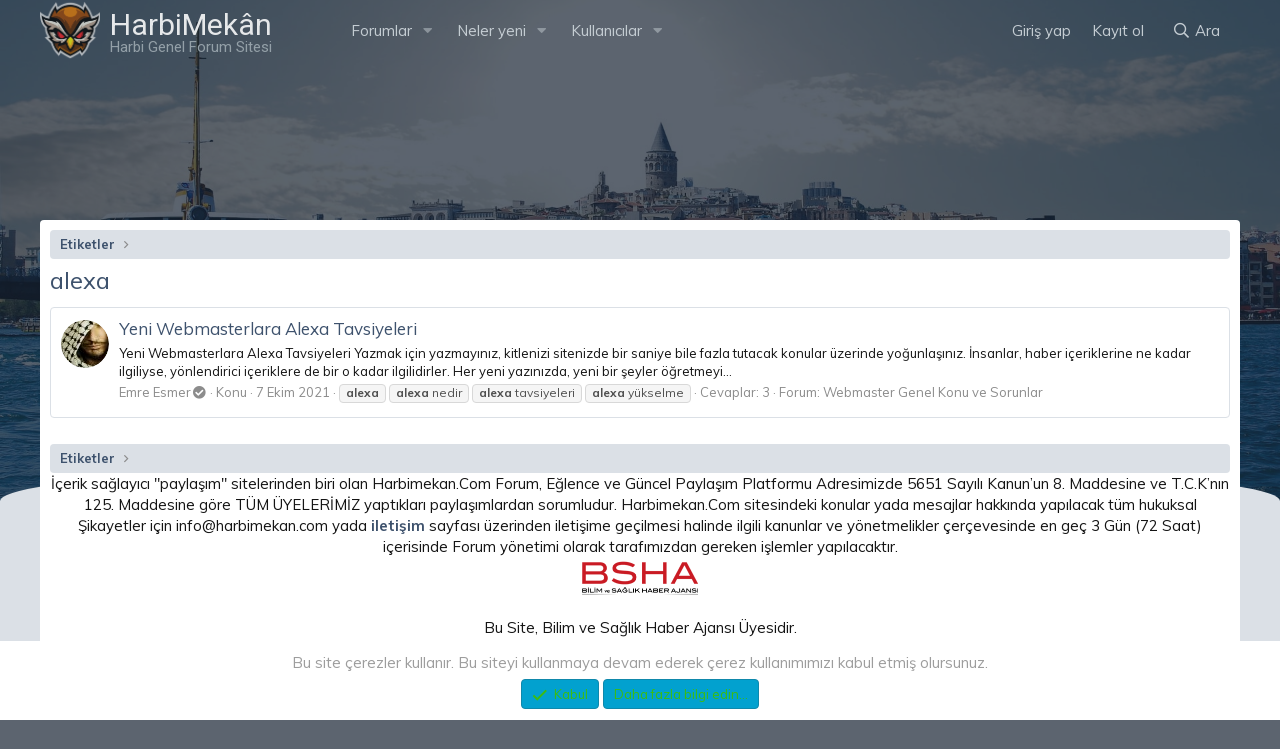

--- FILE ---
content_type: text/html; charset=utf-8
request_url: https://harbimekan.com/etiketler/alexa/
body_size: 13723
content:
<!DOCTYPE html>
<html id="XF" lang="tr-TR" dir="LTR"
	data-app="public"
	data-template="tag_view"
	data-container-key=""
	data-content-key=""
	data-logged-in="false"
	data-cookie-prefix="xf_"
data-style-id="21"
	data-csrf="1768932109,c710e815d4288b758e4d45d67022a648"
	class="has-no-js template-tag_view"
	>
<head>
	<meta charset="utf-8" />
	<meta http-equiv="X-UA-Compatible" content="IE=Edge" />
	<meta name="viewport" content="width=device-width, initial-scale=1, viewport-fit=cover">

	
	
	

	<title>alexa | HarbiMekân.com - Harbi Genel Forum Sitesi</title>

	<link rel="manifest" href="/webmanifest.php">
	
		<meta name="theme-color" content="#000000" />
	

	<meta name="apple-mobile-web-app-title" content="HarbiMekân">
	
		<link rel="apple-touch-icon" href="/img/harbi-icon-192.png">
	

	<script>
	var th_giphyIcon = {
		type: 'image',
		
		value: '/styles/themehouse/giphy/giphy.png'
		
	};
</script>


	
		
	
	
	<meta property="og:site_name" content="HarbiMekân.com - Harbi Genel Forum Sitesi" />


	
	
		
	
	
	<meta property="og:type" content="website" />


	
	
		
	
	
	
		<meta property="og:title" content="alexa" />
		<meta property="twitter:title" content="alexa" />
	


	
	
	
		
	
	
	<meta property="og:url" content="https://harbimekan.com/etiketler/alexa/" />


	
	

	
	

	


	<link rel="preload" href="/styles/fonts/fa/fa-regular-400.woff2?_v=5.15.3" as="font" type="font/woff2" crossorigin="anonymous" />


	<link rel="preload" href="/styles/fonts/fa/fa-solid-900.woff2?_v=5.15.3" as="font" type="font/woff2" crossorigin="anonymous" />


<link rel="preload" href="/styles/fonts/fa/fa-brands-400.woff2?_v=5.15.3" as="font" type="font/woff2" crossorigin="anonymous" />

	<link rel="stylesheet" href="/css.php?css=public%3Anormalize.css%2Cpublic%3Afa.css%2Cpublic%3Acore.less%2Cpublic%3Aapp.less&amp;s=21&amp;l=3&amp;d=1767392725&amp;k=19c23bbbbc1d3cfec7fb853dc54917fe4e2d8f16" />

	<link rel="stylesheet" href="/css.php?css=public%3AXGTSv2_TemaEditoru.less%2Cpublic%3Amember.less%2Cpublic%3Anotices.less%2Cpublic%3Aextra.less&amp;s=21&amp;l=3&amp;d=1767392725&amp;k=e7f5b142db70ec95f8a9b6a48d024d918113a26b" />

	
		<script src="/js/xf/preamble.min.js?_v=2c842886"></script>
	


	
		<link rel="icon" type="image/png" href="https://harbimekan.com/data/assets/logo/harbi-icon.png" sizes="32x32" />
	
	
	<link href="https://fonts.googleapis.com/css?family=Muli:400,600,700,800&display=swap" rel="stylesheet"> 	
	<link href="https://fonts.googleapis.com/css?family=Roboto&display=swap" rel="stylesheet">
            
</head>
<body data-template="tag_view">
	
<div class="p-pageWrapper XGT-Yonlendir" id="top">
		


	
	



	<div id="XGT-Header-topla" class="p-navSticky p-navSticky--primary" data-xf-init="sticky-header">
		   
	<nav class="p-nav">
		<div class="p-nav-inner">
			<button type="button" class="button--plain p-nav-menuTrigger button" data-xf-click="off-canvas" data-menu=".js-headerOffCanvasMenu" tabindex="0" aria-label="Menü"><span class="button-text">
				<i aria-hidden="true"></i>
			</span></button>
			
			<div class="p-nav-smallLogo xgt-header-logo">
	
	
		<a href="/">
			<div class="xgt-metin-logo">
				<span class="logo-mini-ikon">
						
						<img src="/styles/XenGenTr/XGT-Tema-V2/images/xgt_logo-min.png" alt="HarbiMekân.com - Harbi Genel Forum Sitesi"  />
					
				</span>	
				
					
						<span class="logo-metin">
							HarbiMekân	
						</span>
															
							<span class="logo-slogan">
								Harbi Genel Forum Sitesi
							</span>								
						
						
				
			</div>
		</a>
	
</div>	
			
			
			<div class="p-nav-scroller hScroller" data-xf-init="h-scroller" data-auto-scroll=".p-navEl.is-selected">
				<div class="hScroller-scroll">
					<ul class="p-nav-list js-offCanvasNavSource">
					
						<li>
							
	<div class="p-navEl " data-has-children="true">
		

			
	
	<a href="/"
		class="p-navEl-link p-navEl-link--splitMenu "
		
		
		data-nav-id="forums">Forumlar</a>


			<a data-xf-key="1"
				data-xf-click="menu"
				data-menu-pos-ref="< .p-navEl"
				class="p-navEl-splitTrigger"
				role="button"
				tabindex="0"
				aria-label="Genişletilmiş geçiş"
				aria-expanded="false"
				aria-haspopup="true"></a>

		
		
			<div class="menu menu--structural" data-menu="menu" aria-hidden="true">
				<div class="menu-content">
					
						
	
	
	<a href="/neler-yeni/gonderiler/"
		class="menu-linkRow u-indentDepth0 js-offCanvasCopy "
		
		
		data-nav-id="newPosts">Yeni mesajlar</a>

	

					
						
	
	
	<a href="/arama/?type=post"
		class="menu-linkRow u-indentDepth0 js-offCanvasCopy "
		
		
		data-nav-id="searchForums">Forumlarda ara</a>

	

					
				</div>
			</div>
		
	</div>

						</li>
					
						<li>
							
	<div class="p-navEl " data-has-children="true">
		

			
	
	<a href="/neler-yeni/"
		class="p-navEl-link p-navEl-link--splitMenu "
		
		
		data-nav-id="whatsNew">Neler yeni</a>


			<a data-xf-key="2"
				data-xf-click="menu"
				data-menu-pos-ref="< .p-navEl"
				class="p-navEl-splitTrigger"
				role="button"
				tabindex="0"
				aria-label="Genişletilmiş geçiş"
				aria-expanded="false"
				aria-haspopup="true"></a>

		
		
			<div class="menu menu--structural" data-menu="menu" aria-hidden="true">
				<div class="menu-content">
					
						
	
	
	<a href="/neler-yeni/gonderiler/"
		class="menu-linkRow u-indentDepth0 js-offCanvasCopy "
		 rel="nofollow"
		
		data-nav-id="whatsNewPosts">Yeni mesajlar</a>

	

					
						
	
	
	<a href="/neler-yeni/profil-mesajlari/"
		class="menu-linkRow u-indentDepth0 js-offCanvasCopy "
		 rel="nofollow"
		
		data-nav-id="whatsNewProfilePosts">Yeni profil mesajları</a>

	

					
						
	
	
	<a href="/neler-yeni/son-aktivite"
		class="menu-linkRow u-indentDepth0 js-offCanvasCopy "
		 rel="nofollow"
		
		data-nav-id="latestActivity">Son aktiviteler</a>

	

					
				</div>
			</div>
		
	</div>

						</li>
					
						<li>
							
	<div class="p-navEl " data-has-children="true">
		

			
	
	<a href="/uyeler/"
		class="p-navEl-link p-navEl-link--splitMenu "
		
		
		data-nav-id="members">Kullanıcılar</a>


			<a data-xf-key="3"
				data-xf-click="menu"
				data-menu-pos-ref="< .p-navEl"
				class="p-navEl-splitTrigger"
				role="button"
				tabindex="0"
				aria-label="Genişletilmiş geçiş"
				aria-expanded="false"
				aria-haspopup="true"></a>

		
		
			<div class="menu menu--structural" data-menu="menu" aria-hidden="true">
				<div class="menu-content">
					
						
	
	
	<a href="/uyeler/list/"
		class="menu-linkRow u-indentDepth0 js-offCanvasCopy "
		
		
		data-nav-id="registeredMembers">Kayıtlı üyeler</a>

	

					
						
	
	
	<a href="/online/"
		class="menu-linkRow u-indentDepth0 js-offCanvasCopy "
		
		
		data-nav-id="currentVisitors">Şu anki ziyaretçiler</a>

	

					
						
	
	
	<a href="/neler-yeni/profil-mesajlari/"
		class="menu-linkRow u-indentDepth0 js-offCanvasCopy "
		 rel="nofollow"
		
		data-nav-id="newProfilePosts">Yeni profil mesajları</a>

	

					
						
	
	
	<a href="/arama/?type=profile_post"
		class="menu-linkRow u-indentDepth0 js-offCanvasCopy "
		
		
		data-nav-id="searchProfilePosts">Profil mesajlarında ara</a>

	

					
				</div>
			</div>
		
	</div>

						</li>
					
					</ul>
				</div>
			</div>

			<div class="p-nav-opposite">
				<div class="p-navgroup p-account p-navgroup--guest">
					
						<a href="/giris/" class="p-navgroup-link p-navgroup-link--textual p-navgroup-link--logIn"
							data-xf-click="overlay" data-follow-redirects="on">
							<span class="p-navgroup-linkText">Giriş yap</span>
						</a>
						
							<a href="/kayit/" class="p-navgroup-link p-navgroup-link--textual p-navgroup-link--register"
								data-xf-click="overlay" data-follow-redirects="on">
							
								<span class="p-navgroup-linkText">Kayıt ol</span>
							</a>
						
					
				</div>

				
<!--[XenGenTr Buton ekle]-->
				
				<div class="p-navgroup p-discovery">
					<a href="/neler-yeni/"
						class="p-navgroup-link p-navgroup-link--iconic p-navgroup-link--whatsnew"
						aria-label="Neler yeni"
						title="Neler yeni">
						<i aria-hidden="true"></i>
						<span class="p-navgroup-linkText">Neler yeni</span>
					</a>

					
						<a href="/arama/"
							class="p-navgroup-link p-navgroup-link--iconic p-navgroup-link--search"
							data-xf-click="menu"
							data-xf-key="/"
							aria-label="Ara"
							aria-expanded="false"
							aria-haspopup="true"
							title="Ara">
							<i aria-hidden="true"></i>
							<span class="p-navgroup-linkText">Ara</span>
						</a>
						<div class="menu menu--structural menu--wide" data-menu="menu" aria-hidden="true">
							<form action="/arama/search" method="post"
								class="menu-content"
								data-xf-init="quick-search">

								<h3 class="menu-header">Ara</h3>
								
								<div class="menu-row">
									
										<input type="text" class="input" name="keywords" placeholder="Ara..." aria-label="Ara" data-menu-autofocus="true" />
									
								</div>

								
								<div class="menu-row">
									<label class="iconic"><input type="checkbox"  name="c[title_only]" value="1" /><i aria-hidden="true"></i><span class="iconic-label">Sadece başlıkları ara

												
													<span tabindex="0" role="button"
														data-xf-init="tooltip" data-trigger="hover focus click" title="Etiketler de aranacak">

														<i class="fa--xf far fa-question-circle u-muted u-smaller" aria-hidden="true"></i>
													</span></span></label>

								</div>
								
								<div class="menu-row">
									<div class="inputGroup">
										<span class="inputGroup-text" id="ctrl_search_menu_by_member">Kullanıcı:</span>
										<input type="text" class="input" name="c[users]" data-xf-init="auto-complete" placeholder="Üye" aria-labelledby="ctrl_search_menu_by_member" />
									</div>
								</div>
								<div class="menu-footer">
									<span class="menu-footer-controls">
										<button type="submit" class="button--primary button button--icon button--icon--search"><span class="button-text">Ara</span></button>
										<a href="/arama/" class="button"><span class="button-text">Gelişmiş Arama...</span></a>
									</span>
								</div>

								<input type="hidden" name="_xfToken" value="1768932109,c710e815d4288b758e4d45d67022a648" />
							</form>
						</div>
					
				</div>
			</div>
		</div>
	</nav>

	</div>	 


<div class="offCanvasMenu offCanvasMenu--nav js-headerOffCanvasMenu" data-menu="menu" aria-hidden="true" data-ocm-builder="navigation">
	<div class="offCanvasMenu-backdrop" data-menu-close="true"></div>
	<div class="offCanvasMenu-content">
		<div class="offCanvasMenu-header">
			Menü
			<a class="offCanvasMenu-closer" data-menu-close="true" role="button" tabindex="0" aria-label="Kapat"></a>
		</div>
		
			<div class="p-offCanvasRegisterLink">
				<div class="offCanvasMenu-linkHolder">
					<a href="/giris/" class="offCanvasMenu-link" data-xf-click="overlay" data-menu-close="true">
						Giriş yap
					</a>
				</div>
				<hr class="offCanvasMenu-separator" />
				
					<div class="offCanvasMenu-linkHolder">
						<a href="/kayit/" class="offCanvasMenu-link" data-xf-click="overlay" data-menu-close="true">
							Kayıt ol
						</a>
					</div>
					<hr class="offCanvasMenu-separator" />
				
			</div>
		
		<div class="js-offCanvasNavTarget"></div>
		<div class="offCanvasMenu-installBanner js-installPromptContainer" style="display: none;" data-xf-init="install-prompt">
			<div class="offCanvasMenu-installBanner-header">Uygulamayı yükle</div>
			<button type="button" class="js-installPromptButton button"><span class="button-text">Yükle</span></button>
		</div>
	</div>
</div>

	<div id="XGT-Kaygan-ArkaPlan">
	  <div class="XGT-Kaygan-ArkaPlan--soldur"></div>
	 <div id="XGT-Kaygan-ArkaPlan--BG">
	    <div id="XGT-particles-js"></div>
		<div class="p-footer-inner"style="z-index: 101;position: relative;">
			
	
	
	 
	 
	 
	
	
		
	
		

		</div>

	 </div>	
	  <div class="XGT-Oval_govde"></div>
</div>

	<div class="XGT-ArkaPlan">
		<div class="p-footer-inner XGT-Duyurular-ap XGT-arkaplan-gericek">
			
			
      </div>	
	
<div class="p-body">




	

<div class="p-body-inner margin-add">











	

		<!--XF:EXTRA_OUTPUT-->
    	
	
	
	  
	
    	
	     		
		
		 
		
    			
	

		
		

		
		
	
		<ul class="p-breadcrumbs "
			itemscope itemtype="https://schema.org/BreadcrumbList">
		
			

			
			

			
			
				
				
	<li itemprop="itemListElement" itemscope itemtype="https://schema.org/ListItem">
		<a href="/etiketler/" itemprop="item">
			<span itemprop="name">Etiketler</span>
		</a>
		<meta itemprop="position" content="1" />
	</li>

			

		
		</ul>
	

		

		
	<noscript class="js-jsWarning"><div class="blockMessage blockMessage--important blockMessage--iconic u-noJsOnly">JavaScript devre dışı. Daha iyi bir deneyim için, önce lütfen tarayıcınızda JavaScript'i etkinleştirin.</div></noscript>

		
	<div class="blockMessage blockMessage--important blockMessage--iconic js-browserWarning" style="display: none">Çok eski bir web tarayıcısı kullanıyorsunuz. Bu veya diğer siteleri görüntülemekte sorunlar yaşayabilirsiniz..<br />Tarayıcınızı güncellemeli veya <a href="https://www.google.com/chrome/" target="_blank">alternatif bir tarayıcı</a> kullanmalısınız.</div>


		
			<div class="p-body-header">
			
				
					<div class="p-title ">
					
						
							<h1 class="p-title-value">alexa</h1>
						
						
					
					</div>
				

				
			
			</div>
		

		<div class="p-body-main  ">
			

			<div class="p-body-content">
					
	
	
	  
	
    	
		 
		
    			
	


				<div class="p-body-pageContent">





<div class="block" data-xf-init="" data-type="" data-href="/inline-mod/">
	

	<div class="block-container">
		<ol class="block-body">
			
				<li class="block-row block-row--separated  js-inlineModContainer" data-author="Emre Esmer">
	<div class="contentRow ">
		<span class="contentRow-figure">
			<a href="/uyeler/emre-esmer.29/" class="avatar avatar--s" data-user-id="29" data-xf-init="member-tooltip">
			<img src="/data/avatars/s/0/29.jpg?1632721302" srcset="/data/avatars/m/0/29.jpg?1632721302 2x" alt="Emre Esmer" class="avatar-u29-s" width="48" height="48" loading="lazy" /> 
		</a>
		</span>
		<div class="contentRow-main">
			<h3 class="contentRow-title">
				<a href="/konular/yeni-webmasterlara-alexa-tavsiyeleri.42234/">Yeni Webmasterlara Alexa Tavsiyeleri</a>
			</h3>

			<div class="contentRow-snippet">Yeni Webmasterlara Alexa Tavsiyeleri

Yazmak için yazmayınız, kitlenizi sitenizde bir saniye bile fazla tutacak konular üzerinde yoğunlaşınız.
İnsanlar, haber içeriklerine ne kadar ilgiliyse, yönlendirici içeriklere de bir o kadar ilgilidirler.
Her yeni yazınızda, yeni bir şeyler öğretmeyi...</div>

			<div class="contentRow-minor contentRow-minor--hideLinks">
				<ul class="listInline listInline--bullet">
					
					<li><a href="/uyeler/emre-esmer.29/" class="username " dir="auto" data-user-id="29" data-xf-init="member-tooltip">Emre Esmer<i class="fas fa-fw fa-check-circle" data-offsetx="-8" data-xf-init="tooltip" data-original-title="Emre Esmer Onaylı Üye" ></i></a></li>
					<li>Konu</li>
					<li><time  class="u-dt" dir="auto" datetime="2021-10-07T05:17:22+0300" data-time="1633573042" data-date-string="7 Ekim 2021" data-time-string="05:17" title="7 Ekim 2021 05:17&#039;de">7 Ekim 2021</time></li>
					
						<li>
							

	
		
			<span class="tagItem tagItem--tag_alexa" dir="auto">
				<em class="textHighlight">alexa</em>
			</span>
		
			<span class="tagItem tagItem--tag_alexa-nedir" dir="auto">
				<em class="textHighlight">alexa</em> nedir
			</span>
		
			<span class="tagItem tagItem--tag_alexa-tavsiyeleri" dir="auto">
				<em class="textHighlight">alexa</em> tavsiyeleri
			</span>
		
			<span class="tagItem tagItem--tag_alexa-yukselme" dir="auto">
				<em class="textHighlight">alexa</em> yükselme
			</span>
		
	

						</li>
					
					<li>Cevaplar: 3</li>
					<li>Forum: <a href="/forumlar/webmaster-genel-konu-ve-sorunlar.87/">Webmaster Genel Konu ve Sorunlar</a></li>
				</ul>
			</div>
		</div>
	</div>
</li>
			
		</ol>
	</div>
	<div class="block-outer block-outer--after">
		
		
	</div>
</div></div>
				
    	
	
	
	  
	
    	
		 
		
    			
	

			</div>

			
		</div>

		
		
	
		<ul class="p-breadcrumbs p-breadcrumbs--bottom"
			itemscope itemtype="https://schema.org/BreadcrumbList">
		
			

			
			

			
			
				
				
	<li itemprop="itemListElement" itemscope itemtype="https://schema.org/ListItem">
		<a href="/etiketler/" itemprop="item">
			<span itemprop="name">Etiketler</span>
		</a>
		<meta itemprop="position" content="1" />
	</li>

			

		
		</ul>
	

		

	
	<center>İçerik sağlayıcı "paylaşım" sitelerinden biri olan Harbimekan.Com Forum, Eğlence ve Güncel Paylaşım Platformu Adresimizde 5651 Sayılı Kanun’un 8. Maddesine ve T.C.K’nın 125. Maddesine göre TÜM ÜYELERİMİZ yaptıkları paylaşımlardan sorumludur. Harbimekan.Com sitesindeki konular yada mesajlar hakkında yapılacak tüm hukuksal Şikayetler için info@harbimekan.com yada <b><a href="https://harbimekan.com/misc/contact">iletişim</a></b> sayfası üzerinden iletişime geçilmesi halinde ilgili kanunlar ve yönetmelikler çerçevesinde en geç 3 Gün (72 Saat) içerisinde Forum yönetimi olarak tarafımızdan gereken işlemler yapılacaktır.</center>
	<center><image width="117.5px" height="42.5px" src="https://www.bsha.com.tr/wp-content/uploads/2021/10/bilim-ve-saglik-haber-ajansi-logo.png"></image><p>Bu Site, Bilim ve Sağlık Haber Ajansı Üyesidir.</p></center>

	
	<center>
	<a href="https://www.uguragdas.com.tr" title="Uğur Ağdaş">Uğur Ağdaş</a> - 
	<a href="https://torunlarnakliyat.com" title="evden eve nakliyat">evden eve nakliyat</a> - <a href="https://mektas.com/kategori/kumas-kesim-makinasi/">kumaş kesim makinesi</a> - <a href="https://ssmarket.net/" title="SS Market">SS Market</a> - <a href="https://www.hukumdar.com.tr/mugla-web-tasarim/" title="Muğla Web Tasarım">Muğla Web Tasarım</a> - <a href="https://rocketflasher.net/" title="flash usdt">flash usdt</a> - <a href="https://begenievi.com/" title="beğeni satın al">beğeni satın al</a> - <a href="https://kalitelitakipci.org/instagram-dusmeyen-takipci-satin-al/" title="Instagram Düşmeyen Takipçi Satın Al">Instagram Düşmeyen Takipçi Satın Al</a> - <a href="https://dizicik.com/" title="dizi izle">dizi izle</a>
	</center>
	<span>
	<font>
	<marquee style="position: absolute; width:0;">
	</marquee>
	</font></span>


	</div>
</div>
		
	
       <a href="#" class="XGT-Yukari-Zipla"></a>

<footer class="XGT-Footer">
	<div class="XGT-Footer-header">
    <div class="XGT-Footer-header-kasil"></div>
	<div class="p-footer-inner">	
		<div class="XGT-Footer--Blok">	
			
				<div class="XGT-Footer-header-kolon XGT-Footer--Kolon-sinir">
					<dl> 
						<dt> <i class="far fa-comment-plus XGT-Footer-header-ikon"></i>  Konular</dt>
						<dd>109,198</dd>
					</dl>
				</div>      
				<div class="XGT-Footer-header-kolon XGT-Footer--Kolon-sinir">
					<dl>
						<dt> <i class="fal fa-comments XGT-Footer-header-ikon"></i> Mesajlar</dt>
						<dd>330,682</dd>
					</dl>
				</div>					
				<div class="XGT-Footer-header-kolon XGT-Footer--Kolon-sinir">
					<dl>
						<dt> <i class="far fa-users XGT-Footer-header-ikon"></i> Kullanıcılar</dt>
						<dd>2,131</dd>
					</dl>
				</div>
				<div class="XGT-Footer-header-kolon">
					<dl>
						<dt> <i class="far fa-user-plus XGT-Footer-header-ikon"></i> Son üye</dt>
						<dd><a href="/uyeler/wanderer.2249/" class="username " dir="auto" data-user-id="2249" data-xf-init="member-tooltip">wanderer</a></dd>
					</dl>
				</div>
			
		</div>
	</div>
</div>
	<div class="XGT-Footer-govde">
		<div class="p-footer-inner">
			<div class="XGT-Footer--Blok">			
				<div class="XGT-Footer--Kolon XGT-Footer--bosluk">
					
						<div class="p-nav-smallLogo xgt-header-logo">
	
	
		<a href="/">
			<div class="xgt-metin-logo">
				<span class="logo-mini-ikon">
						
						<img src="/styles/XenGenTr/XGT-Tema-V2/images/xgt_logo-min.png" alt="HarbiMekân.com - Harbi Genel Forum Sitesi"  />
					
				</span>	
				
					
						<span class="logo-metin">
							HarbiMekân	
						</span>
															
							<span class="logo-slogan">
								Harbi Genel Forum Sitesi
							</span>								
						
						
				
			</div>
		</a>
	
</div>
					
					
					<div class="XGT-Footer--Metin">
						<center>Harbimekan.COM Genel Forum ve Paylaşım Sitesi 2019 tarihinde aktif olarak yayın hayatına başlamıştır. Keyifli forumlar dileriz.</center>
					</div>	
				</div>
				<div class="XGT-Footer--Kolon XGT-Footer--bosluk">
					<h4>En çok tepki verilen</h4>
					
	
		
	
	
		<div class="block" data-widget-id="47" data-widget-key="XGTEnCokTepkiKonu" data-widget-definition="dl6_most_liked_threads">
			<div class="block-container">
				
					<h3 class="block-minorHeader">
						
							Tüm zamanların en çok beğenilen konuları
						
					</h3>
					<ul class="block-body">
						
							<li class="block-row">
								<div class="contentRow">
	<div class="contentRow-figure">
		<a href="/uyeler/faruk.15/" class="avatar avatar--xxs" data-user-id="15" data-xf-init="member-tooltip">
			<img src="/data/avatars/s/0/15.jpg?1714786597"  alt="Faruk" class="avatar-u15-s" width="48" height="48" loading="lazy" /> 
		</a>
	</div>
	<div class="contentRow-main contentRow-main--close">
		<a href="/konular/xengentr-style-v9-9-nesil-tema-indir.57861/">[XenGenTr] Style V9 - 9. Nesil tema indir</a>
		
	</div>
</div>
							</li>
						
							<li class="block-row">
								<div class="contentRow">
	<div class="contentRow-figure">
		<a href="/uyeler/faruk.15/" class="avatar avatar--xxs" data-user-id="15" data-xf-init="member-tooltip">
			<img src="/data/avatars/s/0/15.jpg?1714786597"  alt="Faruk" class="avatar-u15-s" width="48" height="48" loading="lazy" /> 
		</a>
	</div>
	<div class="contentRow-main contentRow-main--close">
		<a href="/konular/125-bin-oto-onayli-blog-yorum-backlink-listesi-cogu-edu-ve-gov-ucretsiz.42134/">125 Bin Oto Onaylı Blog Yorum Backlink Listesi Çoğu Edu ve Gov Ücretsiz</a>
		
	</div>
</div>
							</li>
						
							<li class="block-row">
								<div class="contentRow">
	<div class="contentRow-figure">
		<a href="/uyeler/harbimekan.1/" class="avatar avatar--xxs" data-user-id="1" data-xf-init="member-tooltip">
			<img src="/data/avatars/s/0/1.jpg?1667947308"  alt="HarbiMekân" class="avatar-u1-s" width="48" height="48" loading="lazy" /> 
		</a>
	</div>
	<div class="contentRow-main contentRow-main--close">
		<a href="/konular/harbimekan-forumu-100-000-mesaji-asti.56742/"><span class="xgtOnekleri xgtOnek--Duyuru" dir="auto"><span class="xgtOnekAp"><span class="xgtOnekIkonu"></span><span class="xgtOnekMetni">𝐃𝐮𝐲𝐮𝐫𝐮</span></span></span><span class="label-append">&nbsp;</span>🔉Harbimekan Forumu 100.000 Mesajı Aştı</a>
		
	</div>
</div>
							</li>
						
							<li class="block-row">
								<div class="contentRow">
	<div class="contentRow-figure">
		<a href="/uyeler/faruk.15/" class="avatar avatar--xxs" data-user-id="15" data-xf-init="member-tooltip">
			<img src="/data/avatars/s/0/15.jpg?1714786597"  alt="Faruk" class="avatar-u15-s" width="48" height="48" loading="lazy" /> 
		</a>
	</div>
	<div class="contentRow-main contentRow-main--close">
		<a href="/konular/5-adet-yuksek-da-pa-degerine-sahip-ucretsiz-edu-backlink.55872/">5 Adet Yüksek DA/PA Değerine Sahip Ücretsiz Edu Backlink</a>
		
	</div>
</div>
							</li>
						
							<li class="block-row">
								<div class="contentRow">
	<div class="contentRow-figure">
		<a href="/uyeler/faruk.15/" class="avatar avatar--xxs" data-user-id="15" data-xf-init="member-tooltip">
			<img src="/data/avatars/s/0/15.jpg?1714786597"  alt="Faruk" class="avatar-u15-s" width="48" height="48" loading="lazy" /> 
		</a>
	</div>
	<div class="contentRow-main contentRow-main--close">
		<a href="/konular/munzur-daglarinda-gulabiogullari-brastikli-ibrahim-sevindik.986/">Munzur Dağlarında Gülabioğulları - Brastikli İbrahim Sevindik</a>
		
	</div>
</div>
							</li>
						
					</ul>
				
			</div>
		</div>
	

				</div>		
				<div class="XGT-Footer--Kolon XGT-Footer--bosluk">
					<h4>En çok tepki alan</h4>
					


	<div class="block" data-widget-id="46" data-widget-key="XGTEnCokTepkiAlan" data-widget-definition="member_stat">
		<div class="block-container">
			<h3 class="block-minorHeader">
				<a href="/uyeler/?key=highest_reaction_score">
					En yüksek tepkime skoru
				</a>
			</h3>
			<ol class="block-body">
				
					
						<li class="block-row">
							
	<div class="contentRow contentRow--alignMiddle">
		<div class="contentRow-figure">
			<a href="/uyeler/harbimekan.1/" class="avatar avatar--xs" data-user-id="1" data-xf-init="member-tooltip">
			<img src="/data/avatars/s/0/1.jpg?1667947308" srcset="/data/avatars/m/0/1.jpg?1667947308 2x" alt="HarbiMekân" class="avatar-u1-s" width="48" height="48" loading="lazy" /> 
		</a>
		</div>
		<div class="contentRow-main">
			
				<div class="contentRow-extra contentRow-extra--large">274</div>
			
			<h3 class="contentRow-title"><a href="/uyeler/harbimekan.1/" class="username " dir="auto" data-user-id="1" data-xf-init="member-tooltip"><span class="username--style3 username--admin">HarbiMekân<i class="fas fa-fw fa-check-circle" data-offsetx="-8" data-xf-init="tooltip" data-original-title="HarbiMekân Onaylı Üye" ></i></span></a></h3>
		</div>
	</div>

						</li>
					
						<li class="block-row">
							
	<div class="contentRow contentRow--alignMiddle">
		<div class="contentRow-figure">
			<a href="/uyeler/faruk.15/" class="avatar avatar--xs" data-user-id="15" data-xf-init="member-tooltip">
			<img src="/data/avatars/s/0/15.jpg?1714786597" srcset="/data/avatars/m/0/15.jpg?1714786597 2x" alt="Faruk" class="avatar-u15-s" width="48" height="48" loading="lazy" /> 
		</a>
		</div>
		<div class="contentRow-main">
			
				<div class="contentRow-extra contentRow-extra--large">69</div>
			
			<h3 class="contentRow-title"><a href="/uyeler/faruk.15/" class="username " dir="auto" data-user-id="15" data-xf-init="member-tooltip">Faruk</a></h3>
		</div>
	</div>

						</li>
					
						<li class="block-row">
							
	<div class="contentRow contentRow--alignMiddle">
		<div class="contentRow-figure">
			<a href="/uyeler/kurtbeyi.1169/" class="avatar avatar--xs" data-user-id="1169" data-xf-init="member-tooltip">
			<img src="/data/avatars/s/1/1169.jpg?1644102492" srcset="/data/avatars/m/1/1169.jpg?1644102492 2x" alt="Kurtbeyi" class="avatar-u1169-s" width="48" height="48" loading="lazy" /> 
		</a>
		</div>
		<div class="contentRow-main">
			
				<div class="contentRow-extra contentRow-extra--large">44</div>
			
			<h3 class="contentRow-title"><a href="/uyeler/kurtbeyi.1169/" class="username " dir="auto" data-user-id="1169" data-xf-init="member-tooltip"><span class="username--style10">Kurtbeyi</span></a></h3>
		</div>
	</div>

						</li>
					
						<li class="block-row">
							
	<div class="contentRow contentRow--alignMiddle">
		<div class="contentRow-figure">
			<a href="/uyeler/delipetek.4/" class="avatar avatar--xs" data-user-id="4" data-xf-init="member-tooltip">
			<img src="/data/avatars/s/0/4.jpg?1632721302" srcset="/data/avatars/m/0/4.jpg?1632721302 2x" alt="delipetek" class="avatar-u4-s" width="48" height="48" loading="lazy" /> 
		</a>
		</div>
		<div class="contentRow-main">
			
				<div class="contentRow-extra contentRow-extra--large">44</div>
			
			<h3 class="contentRow-title"><a href="/uyeler/delipetek.4/" class="username " dir="auto" data-user-id="4" data-xf-init="member-tooltip">delipetek<i class="fas fa-fw fa-check-circle" data-offsetx="-8" data-xf-init="tooltip" data-original-title="delipetek Onaylı Üye" ></i></a></h3>
		</div>
	</div>

						</li>
					
						<li class="block-row">
							
	<div class="contentRow contentRow--alignMiddle">
		<div class="contentRow-figure">
			<a href="/uyeler/donvitocorleone.1182/" class="avatar avatar--xs avatar--default avatar--default--dynamic" data-user-id="1182" data-xf-init="member-tooltip" style="background-color: #d4c4c4; color: #846262">
			<span class="avatar-u1182-s" role="img" aria-label="DonVitoCorleone">D</span> 
		</a>
		</div>
		<div class="contentRow-main">
			
				<div class="contentRow-extra contentRow-extra--large">40</div>
			
			<h3 class="contentRow-title"><a href="/uyeler/donvitocorleone.1182/" class="username " dir="auto" data-user-id="1182" data-xf-init="member-tooltip">DonVitoCorleone<i class="fas fa-fw fa-check-circle" data-offsetx="-8" data-xf-init="tooltip" data-original-title="DonVitoCorleone Onaylı Üye" ></i></a></h3>
		</div>
	</div>

						</li>
					
				
			</ol>
		</div>
	</div>

				</div>
				<div class="XGT-Footer--Kolon2 XGT-Footer--bosluk">
					<h4>Hızlı linkler</h4>
					<ul>
						
							
								<li><a href="https://ks.tc/iletisim/" rel="nofollow" target="_blank">İletişim</a></li>
							
						
						
							<li><a href="/yardim/kurallar/">Şartlar ve kurallar</a></li>
						
						
							<li><a href="/yardim/gizlilik-politikasi/">Gizlilik politikası</a></li>
						
						
							<li><a href="/yardim/">Yardım</a></li>
						
						
						<li><a href="/forumlar/-/index.rss" target="_blank" class="p-footer-rssLink" title="RSS"><span aria-hidden="true"><i class="fa fa-rss"></i><span class="u-srOnly">RSS</span></span></a></li>
					</ul>
				
				</div>
			</div>
		</div>
	</div>
	<div class="XGT-Footer-footer">
		<div class="p-footer-inner">
			<div class="XGT-Footer-footer--sol">
					<ul>
							
							
					</ul>
				
			</div>
			<div class="XGT-Footer-footer--sag">
				
					
						<a href="https://xenforo.com" class="u-concealed" dir="ltr" target="_blank" rel="sponsored noopener">Community platform by XenForo<sup>&reg;</sup> <span class="copyright">&copy; 2010-2022 XenForo Ltd.</span></a><div data-xgt-cp style="margin: 0 auto;"><a class="u-concealed" target="_blank" href="https://www.xenforo.gen.tr">[XGT] Forum statistics system <span style="color:rgb(188, 222, 245);"> - XenGenTr</a></div>
						<br><a class="u-concealed" rel="dofollow" href="https://harbimekan.com" target="_blank " title="Harbimekan Forum Sitesi"><span> Harbimekan Forumları</span>
</a> <br />
					
				
			</div>		
		</div>
	</div>
</footer>
</div> <!-- closing p-pageWrapper -->

	 <!-- XenGenTr Style-Konum -->

<script type='text/javascript'>
	var xfhtml = document.getElementById('XF');
	function addClass(el, className) { if (el.classList) el.classList.add(className); else if (!hasClass(el, className)) el.className += ' ' + className; }
	function getCookie(name) { var v = document.cookie.match('(^|;) ?' + name + '=([^;]*)(;|$)'); return v ? v[2] : null; }
	function setCookie(name, value, days) { var d = new Date; d.setTime(d.getTime() + 24*60*60*1000*days); document.cookie = name + "=" + value + ";path=/;expires=" + d.toGMTString(); }
	function deleteCookie(name) { setCookie(name, '', -1); }
	function applySetting(settingName, settingOn, allowToggle){
	
	
		// Tema düzenleyici etkinleştirildi
			if(allowToggle === 1){	
				cookie = getCookie(settingName);
				if( (cookie === 'on') || (!cookie && (settingOn === 1)) ){
					addClass(xfhtml, settingName);
				}
			} else if(settingOn === 1){
				addClass(xfhtml, settingName);
			}
	
		}
	
	
    	applySetting('XGT-tam-ekran', 0, 1);
	
	
	
   	     applySetting('XGT-kategori-izgara', 0, 1);
		
	
	
         applySetting('XGT-particles-kontrol', 0 , 1);
    
		
	
   	    applySetting('XGT-kenar-konum', 0, 1);
		
	
	 
        applySetting('XGT-kenar-sabit', 1, 1);
     
		
	
		var backgroundCookie = getCookie('XenGenTrArkaplan-21');
		if(backgroundCookie){ xfhtml.setAttribute('data-xengentr-arkaplan', '' + backgroundCookie + '');	} else { xfhtml.setAttribute('data-xengentr-arkaplan', '1'); }
	
</script>
 
<div class="XGT-TemaEditor-Govde">
	<div class="XGT-TemaEditor-overlay" data-xengentr-editor> </div>		
		<div class="XGT-TemaEditor">
			<div class="XGT-TemaEditor-scroll">	
				
					<div>
						<h4 data-temaeditor-metin="Temanız için seçenekler"></h4>
							<div class="xengentr-ap-secici">
								<span data-xengentr-arkaplan="1"><i></i></span>
								<span data-xengentr-arkaplan="2"><i></i></span>
								<span data-xengentr-arkaplan="3"><i></i></span>
								
							</div>
					</div>
				
			
				<div>
					<h4 data-temaeditor-metin="Temayı özelleştir"></h4>
					<div class="XGT-TemaEditor-Panel" data-toggle-class="XGT-tam-ekran" 
							data-default="off">
							<div class="XGT-TemaEditor-toggle">
								<input type="radio" name="XGT-tamekran-genislik" id="XGT-tam-ekran-off" />
								<input type="radio" name="XGT-tamekran-genislik" id="XGT-tam-ekran-on" />
								<i class="TemaEditor-toggle"><i></i></i>
							</div>
							<div class="XGT-TemaEditor-Metin" 
								XGT-ayar-adi="Tam ekran" 
								XGT-ayar-aciklama="Eğer etkinleştirilir ise, sitenin genişliğini artıracak ve böylece tarayıcınızında tam ekran olacaktır. Büyük ekranlar için kullanışlıdır.">
							</div>					
					</div>
						
							<div class="XGT-TemaEditor-Panel" 
					 			data-toggle-class="XGT-particles-kontrol" 
					 			data-default="off">
							<div class='XGT-TemaEditor-toggle'>
								<input type="radio" name="XGT-particles-kontrol" id="XGT-particles-kontrol-off" />
								<input type="radio" name="XGT-particles-kontrol" id="XGT-particles-kontrol-on" />
								<i class='TemaEditor-toggle'><i></i></i>
							</div>
							<div class="XGT-TemaEditor-Metin" 
					 			XGT-ayar-adi="Particles kapat" 
					 			XGT-ayar-aciklama="Particles hareketini kapatıp açabilirsiniz.">
							</div>					
						</div>
						
						
						<div class="XGT-TemaEditor-Panel" 
				 			data-toggle-class="XGT-kategori-izgara" 
				 			data-default="off">
							<div class='XGT-TemaEditor-toggle'>
								<input type="radio" name="XGT-kategori-izgara" id="XGT-kategori-izgara-off" />
								<input type="radio" name="XGT-kategori-izgara" id="XGT-kategori-izgara-on" />
								<i class="TemaEditor-toggle"><i></i></i>
							</div>
							<div class="XGT-TemaEditor-Metin"
					 			XGT-ayar-adi="Izgara görünüm" 
					 			XGT-ayar-aciklama="Etkinleştirilirse, forumlar bir tablo yerine ızgara olarak görüntülenir.">
							</div>					
						</div>
					
				   	
						<div class="XGT-TemaEditor-Panel" 
				 			data-toggle-class="XGT-kenar-konum" 
				 			data-default="off">
							<div class="XGT-TemaEditor-toggle">
								<input type="radio" name="XGT-kenar-konum" id="XGT-kenar-konum-off" />
								<input type="radio" name="XGT-kenar-konum" id="XGT-kenar-konum-on" />
								<i class="TemaEditor-toggle"><i></i></i>
							</div>
							<div class="XGT-TemaEditor-Metin" 
					 			XGT-ayar-adi="Kenar çubuğunu sola al" 
					 			XGT-ayar-aciklama="Kear çubuğunu sola yada sağa almak için kullanabilirsiniz.">
							</div>					
						</div>
					
						
						<div class="XGT-TemaEditor-Panel" 
				 			data-toggle-class="XGT-kenar-sabit" 
				 			data-default="on">
							<div class="XGT-TemaEditor-toggle">
								<input type="radio" name="XGT-kenar-sabit" id="XGT-kenar-sabit-on" />
								<input type="radio" name="XGT-kenar-sabit" id="XGT-kenar-sabit-off" />
								<i class="TemaEditor-toggle"><i></i></i>
							</div>
							<div class="XGT-TemaEditor-Metin" 
					 			XGT-ayar-adi="Kenar çubuğunu sabitle" 
					 			XGT-ayar-aciklama="Kenar çubuğunu sabitlemek için seçim yapınız.">
							</div>					
						</div>
						
			   </div>
				<div class="XGT-editor-kaydet">
					<button data-xengentr-editor data-temaeditor-metin="Kaydet"></button>
				</div>		
			</div>
	</div>
</div>
	
<div class="u-bottomFixer js-bottomFixTarget">
	
	
		
	
		
		
		

		<ul class="notices notices--bottom_fixer  js-notices"
			data-xf-init="notices"
			data-type="bottom_fixer"
			data-scroll-interval="6">

			
				
	<li class="notice js-notice notice--primary notice--cookie"
		data-notice-id="-1"
		data-delay-duration="0"
		data-display-duration="0"
		data-auto-dismiss="0"
		data-visibility="">

		
		<div class="notice-content">
			
			<div class="u-alignCenter">
	Bu site çerezler kullanır. Bu siteyi kullanmaya devam ederek çerez kullanımımızı kabul etmiş olursunuz.
</div>

<div class="u-inputSpacer u-alignCenter">
	<a href="/hesap/dismiss-notice" class="js-noticeDismiss button--notice button button--icon button--icon--confirm"><span class="button-text">Kabul</span></a>
	<a href="/yardim/cerezler" class="button--notice button"><span class="button-text">Daha fazla bilgi edin...</span></a>
</div>
		</div>
	</li>

			
		</ul>
	

	
</div>


	<script src="https://ajax.googleapis.com/ajax/libs/jquery/3.5.1/jquery.min.js"></script><script>window.jQuery || document.write('<script src="/js/vendor/jquery/jquery-3.5.1.min.js?_v=2c842886"><\/script>')</script>
	<script src="/js/vendor/vendor-compiled.js?_v=2c842886"></script>
	<script src="/js/xf/core-compiled.js?_v=2c842886"></script>
	<script src="/js/XenGenTr/XGT-Tema-V2/XGT-TemaEditoru.js?_v=2c842886"></script>
<script src="/js/xf/notice.min.js?_v=2c842886"></script>
<script src="/js/XenGenTr/XGT-Tema-V2/XGT-particles.min.js?_v=2c842886"></script>

	<script>
		jQuery.extend(true, XF.config, {
			// 
			userId: 0,
			enablePush: true,
			pushAppServerKey: 'BPZJy2guzHrcLM43DNbbEo0J4XHKEli8kJNwcBUzdru1EUFOZug5b_eJxCZq9_TTqtXCR3i5jaQr3Iv-DDBT-js',
			url: {
				fullBase: 'https://harbimekan.com/',
				basePath: '/',
				css: '/css.php?css=__SENTINEL__&s=21&l=3&d=1767392725',
				keepAlive: '/giris/keep-alive'
			},
			cookie: {
				path: '/',
				domain: '',
				prefix: 'xf_',
				secure: true
			},
			cacheKey: 'aa1be4b80b218837df656815584e75be',
			csrf: '1768932109,c710e815d4288b758e4d45d67022a648',
			js: {"\/js\/XenGenTr\/XGT-Tema-V2\/XGT-TemaEditoru.js?_v=2c842886":true,"\/js\/xf\/notice.min.js?_v=2c842886":true,"\/js\/XenGenTr\/XGT-Tema-V2\/XGT-particles.min.js?_v=2c842886":true},
			css: {"public:XGTSv2_TemaEditoru.less":true,"public:member.less":true,"public:notices.less":true,"public:extra.less":true},
			time: {
				now: 1768932109,
				today: 1768856400,
				todayDow: 2,
				tomorrow: 1768942800,
				yesterday: 1768770000,
				week: 1768338000
			},
			borderSizeFeature: '3px',
			fontAwesomeWeight: 'r',
			enableRtnProtect: true,
			
			enableFormSubmitSticky: true,
			uploadMaxFilesize: 73400320,
			allowedVideoExtensions: ["m4v","mov","mp4","mp4v","mpeg","mpg","ogv","webm"],
			allowedAudioExtensions: ["mp3","opus","ogg","wav"],
			shortcodeToEmoji: true,
			visitorCounts: {
				conversations_unread: '0',
				alerts_unviewed: '0',
				total_unread: '0',
				title_count: true,
				icon_indicator: true
			},
			jsState: {},
			publicMetadataLogoUrl: '',
			publicPushBadgeUrl: 'https://harbimekan.com/styles/default/xenforo/bell.png'
		});

		jQuery.extend(XF.phrases, {
			// 
			date_x_at_time_y: "{date} {time}\'de",
			day_x_at_time_y:  "{day} saat {time}\'de",
			yesterday_at_x:   "Dün {time} da",
			x_minutes_ago:    "{minutes} dakika önce",
			one_minute_ago:   "1 dakika önce",
			a_moment_ago:     "Az önce",
			today_at_x:       "Bugün {time}",
			in_a_moment:      "Birazdan",
			in_a_minute:      "Bir dakika içinde",
			in_x_minutes:     "{minutes} dakika sonra",
			later_today_at_x: "Bu gün {time}",
			tomorrow_at_x:    "Yarın {time} \'da",

			day0: "Pazar",
			day1: "Pazartesi",
			day2: "Salı",
			day3: "Çarşamba",
			day4: "Perşembe",
			day5: "Cuma",
			day6: "Cumartesi",

			dayShort0: "Pazar",
			dayShort1: "Pzrts",
			dayShort2: "Salı",
			dayShort3: "Çrşb",
			dayShort4: "Prşb",
			dayShort5: "Cuma",
			dayShort6: "Cmrts",

			month0: "Ocak",
			month1: "Şubat",
			month2: "Mart",
			month3: "Nisan",
			month4: "Mayıs",
			month5: "Haziran",
			month6: "Temmuz",
			month7: "Ağustos",
			month8: "Eylül",
			month9: "Ekim",
			month10: "Kasım",
			month11: "Aralık",

			active_user_changed_reload_page: "Aktif kullanıcı değişti. Tarayıcı sayfanızı yenileyerek yeni aktif sisteme geçebilirisiniz.",
			server_did_not_respond_in_time_try_again: "Sunucu zamanında yanıt vermedi. Tekrar deneyin.",
			oops_we_ran_into_some_problems: "Hata! Bazı sorunlarla karşılaştık.",
			oops_we_ran_into_some_problems_more_details_console: "Hata! Bazı sorunlarla karşılaştık. Lütfen daha sonra tekrar deneyiniz. Sorun kullandığınız tarayıcısından kaynaklıda olabilir.",
			file_too_large_to_upload: "Dosya yüklenemeyecek kadar büyük.",
			uploaded_file_is_too_large_for_server_to_process: "Yüklemeye çalıştığınız dosya sunucunun işlemesi için çok büyük.",
			files_being_uploaded_are_you_sure: "Dosyalar hala yükleniyor. Bu formu göndermek istediğinizden emin misiniz?",
			attach: "Dosya ekle",
			rich_text_box: "Zengin metin kutusu",
			close: "Kapat",
			link_copied_to_clipboard: "Bağlantı panoya kopyalandı.",
			text_copied_to_clipboard: "Metin panoya kopyalandı.",
			loading: "Yükleniyor...",
			you_have_exceeded_maximum_number_of_selectable_items: "You have exceeded the maximum number of selectable items.",

			processing: "İşleminiz yapılıyor",
			'processing...': "İşleminiz yapılıyor...",

			showing_x_of_y_items: "{total} öğenin {count} tanesi gösteriliyor",
			showing_all_items: "Tüm öğeler gösteriliyor",
			no_items_to_display: "Görüntülenecek öğe yok",

			number_button_up: "Yükselt",
			number_button_down: "Düşür",

						thgiphy_search_for_gifs: "Search for GIFs",
			thgiphy_no_search_results: "No search results.",
			

			push_enable_notification_title: "Push bildirimleri HarbiMekân.com - Harbi Genel Forum Sitesi adresinde başarıyla etkinleştirildi",
			push_enable_notification_body: "Push bildirimlerini etkinleştirdiğiniz için teşekkür ederiz!"
		});
	</script>

	<form style="display:none" hidden="hidden">
		<input type="text" name="_xfClientLoadTime" value="" id="_xfClientLoadTime" title="_xfClientLoadTime" tabindex="-1" />
	</form>

	


<script>
  particlesJS.load('XGT-particles-js', 'js/XenGenTr/XGT-Tema-V2/XGT-particlesjs-config.json');
	
$(document).ready(function () {
  'use strict';
   var c, currentScrollTop = 0,
       navbar = $('#XGT-Header-topla');

   $(window).scroll(function () {
      var a = $(window).scrollTop();
      var b = navbar.height();
   
      currentScrollTop = a;
   
      if (c < currentScrollTop && a > b + b) {
        navbar.addClass("scrollUp");
      } else if (c > currentScrollTop && !(a <= b)) {
        navbar.removeClass("scrollUp");
      }
      c = currentScrollTop;
  });
});	
	   // XGT Kaygan Arka Plan
		$(document).ready(function(){
         var xgt_kayan_arkaplan = $("#XGT-Kaygan-ArkaPlan--BG");
          $(window).scroll(function() { 
            xgt_kayan_arkaplan.css('margin-top', ($(window).scrollTop())/2); 
            xgt_kayan_arkaplan.css('opacity', 1 - ($(window).scrollTop())/xgt_kayan_arkaplan.height()/1);
          });
         })

	  $(document).ready(function () {
		$('.XGT-Sidebar--Ackapat').css('top', $('.p-navSticky').height() -60);
      });
				
	$(document).ready(function(){
    $(window).scroll(function(){
        if ($(this).scrollTop() > 100) {
            $('.XGT-Yukari-Zipla').fadeIn();
        } else {
            $('.XGT-Yukari-Zipla').fadeOut();
        }
    });
    // Yukari ziplamak icin tikla
       $('.XGT-Yukari-Zipla').click(function(){
          $('html, body').animate({scrollTop : 0},800);
          return false;
       });
    });
</script>






	

</body>
</html>









